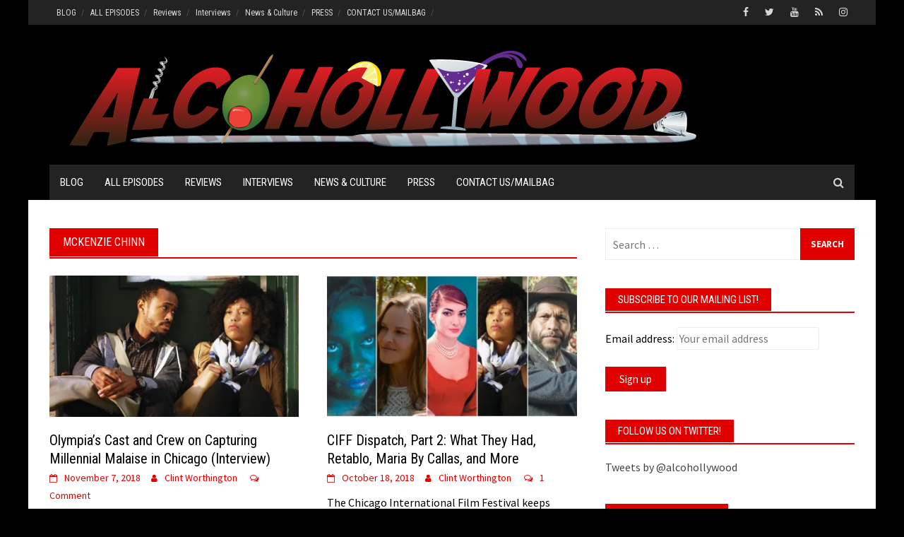

--- FILE ---
content_type: text/html; charset=UTF-8
request_url: https://www.alcohollywood.com/tag/mckenzie-chinn/
body_size: 12920
content:
<!DOCTYPE html>
<html lang="en-US">
<head>
<meta charset="UTF-8">
<meta name="viewport" content="width=device-width, initial-scale=1">
<link rel="profile" href="http://gmpg.org/xfn/11">
<link rel="pingback" href="https://www.alcohollywood.com/xmlrpc.php">
<meta name='robots' content='index, follow, max-image-preview:large, max-snippet:-1, max-video-preview:-1' />

	<!-- This site is optimized with the Yoast SEO plugin v23.8 - https://yoast.com/wordpress/plugins/seo/ -->
	<title>mckenzie chinn Archives - Alcohollywood</title>
	<link rel="canonical" href="https://www.alcohollywood.com/tag/mckenzie-chinn/" />
	<meta property="og:locale" content="en_US" />
	<meta property="og:type" content="article" />
	<meta property="og:title" content="mckenzie chinn Archives - Alcohollywood" />
	<meta property="og:url" content="https://www.alcohollywood.com/tag/mckenzie-chinn/" />
	<meta property="og:site_name" content="Alcohollywood" />
	<meta name="twitter:card" content="summary_large_image" />
	<meta name="twitter:site" content="@alcohollywood" />
	<script type="application/ld+json" class="yoast-schema-graph">{"@context":"https://schema.org","@graph":[{"@type":"CollectionPage","@id":"https://www.alcohollywood.com/tag/mckenzie-chinn/","url":"https://www.alcohollywood.com/tag/mckenzie-chinn/","name":"mckenzie chinn Archives - Alcohollywood","isPartOf":{"@id":"https://www.alcohollywood.com/#website"},"primaryImageOfPage":{"@id":"https://www.alcohollywood.com/tag/mckenzie-chinn/#primaryimage"},"image":{"@id":"https://www.alcohollywood.com/tag/mckenzie-chinn/#primaryimage"},"thumbnailUrl":"https://i0.wp.com/www.alcohollywood.com/wp-content/uploads//Olympia_1200x600-2.jpg?fit=1200%2C600&ssl=1","breadcrumb":{"@id":"https://www.alcohollywood.com/tag/mckenzie-chinn/#breadcrumb"},"inLanguage":"en-US"},{"@type":"ImageObject","inLanguage":"en-US","@id":"https://www.alcohollywood.com/tag/mckenzie-chinn/#primaryimage","url":"https://i0.wp.com/www.alcohollywood.com/wp-content/uploads//Olympia_1200x600-2.jpg?fit=1200%2C600&ssl=1","contentUrl":"https://i0.wp.com/www.alcohollywood.com/wp-content/uploads//Olympia_1200x600-2.jpg?fit=1200%2C600&ssl=1","width":1200,"height":600,"caption":"Olympia"},{"@type":"BreadcrumbList","@id":"https://www.alcohollywood.com/tag/mckenzie-chinn/#breadcrumb","itemListElement":[{"@type":"ListItem","position":1,"name":"Home","item":"https://www.alcohollywood.com/"},{"@type":"ListItem","position":2,"name":"mckenzie chinn"}]},{"@type":"WebSite","@id":"https://www.alcohollywood.com/#website","url":"https://www.alcohollywood.com/","name":"Alcohollywood","description":"Film and TV Reviews, Interviews, Podcasts, Festivals","publisher":{"@id":"https://www.alcohollywood.com/#organization"},"potentialAction":[{"@type":"SearchAction","target":{"@type":"EntryPoint","urlTemplate":"https://www.alcohollywood.com/?s={search_term_string}"},"query-input":{"@type":"PropertyValueSpecification","valueRequired":true,"valueName":"search_term_string"}}],"inLanguage":"en-US"},{"@type":"Organization","@id":"https://www.alcohollywood.com/#organization","name":"Alcohollywood","url":"https://www.alcohollywood.com/","logo":{"@type":"ImageObject","inLanguage":"en-US","@id":"https://www.alcohollywood.com/#/schema/logo/image/","url":"https://i2.wp.com/www.alcohollywood.com/wp-content/uploads//ah-avatar-1.jpg?fit=2048%2C2048&ssl=1","contentUrl":"https://i2.wp.com/www.alcohollywood.com/wp-content/uploads//ah-avatar-1.jpg?fit=2048%2C2048&ssl=1","width":2048,"height":2048,"caption":"Alcohollywood"},"image":{"@id":"https://www.alcohollywood.com/#/schema/logo/image/"},"sameAs":["https://www.facebook.com/alcohollywoodpodcast/","https://x.com/alcohollywood","http://instagram.com/alcohollywood","http://youtube.com/alcohollywood"]}]}</script>
	<!-- / Yoast SEO plugin. -->


<link rel='dns-prefetch' href='//www.google.com' />
<link rel='dns-prefetch' href='//stats.wp.com' />
<link rel='dns-prefetch' href='//ajax.googleapis.com' />
<link rel='dns-prefetch' href='//fonts.googleapis.com' />
<link rel='dns-prefetch' href='//c0.wp.com' />
<link rel='dns-prefetch' href='//i0.wp.com' />
<link rel="alternate" type="application/rss+xml" title="Alcohollywood &raquo; Feed" href="https://www.alcohollywood.com/feed/" />
<link rel="alternate" type="application/rss+xml" title="Alcohollywood &raquo; Comments Feed" href="https://www.alcohollywood.com/comments/feed/" />
<link rel="alternate" type="application/rss+xml" title="Alcohollywood &raquo; mckenzie chinn Tag Feed" href="https://www.alcohollywood.com/tag/mckenzie-chinn/feed/" />
<script type="text/javascript">
/* <![CDATA[ */
window._wpemojiSettings = {"baseUrl":"https:\/\/s.w.org\/images\/core\/emoji\/15.0.3\/72x72\/","ext":".png","svgUrl":"https:\/\/s.w.org\/images\/core\/emoji\/15.0.3\/svg\/","svgExt":".svg","source":{"concatemoji":"https:\/\/www.alcohollywood.com\/wp-includes\/js\/wp-emoji-release.min.js?ver=6.6.2"}};
/*! This file is auto-generated */
!function(i,n){var o,s,e;function c(e){try{var t={supportTests:e,timestamp:(new Date).valueOf()};sessionStorage.setItem(o,JSON.stringify(t))}catch(e){}}function p(e,t,n){e.clearRect(0,0,e.canvas.width,e.canvas.height),e.fillText(t,0,0);var t=new Uint32Array(e.getImageData(0,0,e.canvas.width,e.canvas.height).data),r=(e.clearRect(0,0,e.canvas.width,e.canvas.height),e.fillText(n,0,0),new Uint32Array(e.getImageData(0,0,e.canvas.width,e.canvas.height).data));return t.every(function(e,t){return e===r[t]})}function u(e,t,n){switch(t){case"flag":return n(e,"\ud83c\udff3\ufe0f\u200d\u26a7\ufe0f","\ud83c\udff3\ufe0f\u200b\u26a7\ufe0f")?!1:!n(e,"\ud83c\uddfa\ud83c\uddf3","\ud83c\uddfa\u200b\ud83c\uddf3")&&!n(e,"\ud83c\udff4\udb40\udc67\udb40\udc62\udb40\udc65\udb40\udc6e\udb40\udc67\udb40\udc7f","\ud83c\udff4\u200b\udb40\udc67\u200b\udb40\udc62\u200b\udb40\udc65\u200b\udb40\udc6e\u200b\udb40\udc67\u200b\udb40\udc7f");case"emoji":return!n(e,"\ud83d\udc26\u200d\u2b1b","\ud83d\udc26\u200b\u2b1b")}return!1}function f(e,t,n){var r="undefined"!=typeof WorkerGlobalScope&&self instanceof WorkerGlobalScope?new OffscreenCanvas(300,150):i.createElement("canvas"),a=r.getContext("2d",{willReadFrequently:!0}),o=(a.textBaseline="top",a.font="600 32px Arial",{});return e.forEach(function(e){o[e]=t(a,e,n)}),o}function t(e){var t=i.createElement("script");t.src=e,t.defer=!0,i.head.appendChild(t)}"undefined"!=typeof Promise&&(o="wpEmojiSettingsSupports",s=["flag","emoji"],n.supports={everything:!0,everythingExceptFlag:!0},e=new Promise(function(e){i.addEventListener("DOMContentLoaded",e,{once:!0})}),new Promise(function(t){var n=function(){try{var e=JSON.parse(sessionStorage.getItem(o));if("object"==typeof e&&"number"==typeof e.timestamp&&(new Date).valueOf()<e.timestamp+604800&&"object"==typeof e.supportTests)return e.supportTests}catch(e){}return null}();if(!n){if("undefined"!=typeof Worker&&"undefined"!=typeof OffscreenCanvas&&"undefined"!=typeof URL&&URL.createObjectURL&&"undefined"!=typeof Blob)try{var e="postMessage("+f.toString()+"("+[JSON.stringify(s),u.toString(),p.toString()].join(",")+"));",r=new Blob([e],{type:"text/javascript"}),a=new Worker(URL.createObjectURL(r),{name:"wpTestEmojiSupports"});return void(a.onmessage=function(e){c(n=e.data),a.terminate(),t(n)})}catch(e){}c(n=f(s,u,p))}t(n)}).then(function(e){for(var t in e)n.supports[t]=e[t],n.supports.everything=n.supports.everything&&n.supports[t],"flag"!==t&&(n.supports.everythingExceptFlag=n.supports.everythingExceptFlag&&n.supports[t]);n.supports.everythingExceptFlag=n.supports.everythingExceptFlag&&!n.supports.flag,n.DOMReady=!1,n.readyCallback=function(){n.DOMReady=!0}}).then(function(){return e}).then(function(){var e;n.supports.everything||(n.readyCallback(),(e=n.source||{}).concatemoji?t(e.concatemoji):e.wpemoji&&e.twemoji&&(t(e.twemoji),t(e.wpemoji)))}))}((window,document),window._wpemojiSettings);
/* ]]> */
</script>
<style id='wp-emoji-styles-inline-css' type='text/css'>

	img.wp-smiley, img.emoji {
		display: inline !important;
		border: none !important;
		box-shadow: none !important;
		height: 1em !important;
		width: 1em !important;
		margin: 0 0.07em !important;
		vertical-align: -0.1em !important;
		background: none !important;
		padding: 0 !important;
	}
</style>
<style id='co-authors-plus-coauthors-style-inline-css' type='text/css'>
.wp-block-co-authors-plus-coauthors.is-layout-flow [class*=wp-block-co-authors-plus]{display:inline}

</style>
<style id='co-authors-plus-avatar-style-inline-css' type='text/css'>
.wp-block-co-authors-plus-avatar :where(img){height:auto;max-width:100%;vertical-align:bottom}.wp-block-co-authors-plus-coauthors.is-layout-flow .wp-block-co-authors-plus-avatar :where(img){vertical-align:middle}.wp-block-co-authors-plus-avatar:is(.alignleft,.alignright){display:table}.wp-block-co-authors-plus-avatar.aligncenter{display:table;margin-inline:auto}

</style>
<style id='co-authors-plus-image-style-inline-css' type='text/css'>
.wp-block-co-authors-plus-image{margin-bottom:0}.wp-block-co-authors-plus-image :where(img){height:auto;max-width:100%;vertical-align:bottom}.wp-block-co-authors-plus-coauthors.is-layout-flow .wp-block-co-authors-plus-image :where(img){vertical-align:middle}.wp-block-co-authors-plus-image:is(.alignfull,.alignwide) :where(img){width:100%}.wp-block-co-authors-plus-image:is(.alignleft,.alignright){display:table}.wp-block-co-authors-plus-image.aligncenter{display:table;margin-inline:auto}

</style>
<link rel='stylesheet' id='mediaelement-css' href='https://c0.wp.com/c/6.6.2/wp-includes/js/mediaelement/mediaelementplayer-legacy.min.css' type='text/css' media='all' />
<link rel='stylesheet' id='wp-mediaelement-css' href='https://c0.wp.com/c/6.6.2/wp-includes/js/mediaelement/wp-mediaelement.min.css' type='text/css' media='all' />
<style id='jetpack-sharing-buttons-style-inline-css' type='text/css'>
.jetpack-sharing-buttons__services-list{display:flex;flex-direction:row;flex-wrap:wrap;gap:0;list-style-type:none;margin:5px;padding:0}.jetpack-sharing-buttons__services-list.has-small-icon-size{font-size:12px}.jetpack-sharing-buttons__services-list.has-normal-icon-size{font-size:16px}.jetpack-sharing-buttons__services-list.has-large-icon-size{font-size:24px}.jetpack-sharing-buttons__services-list.has-huge-icon-size{font-size:36px}@media print{.jetpack-sharing-buttons__services-list{display:none!important}}.editor-styles-wrapper .wp-block-jetpack-sharing-buttons{gap:0;padding-inline-start:0}ul.jetpack-sharing-buttons__services-list.has-background{padding:1.25em 2.375em}
</style>
<style id='classic-theme-styles-inline-css' type='text/css'>
/*! This file is auto-generated */
.wp-block-button__link{color:#fff;background-color:#32373c;border-radius:9999px;box-shadow:none;text-decoration:none;padding:calc(.667em + 2px) calc(1.333em + 2px);font-size:1.125em}.wp-block-file__button{background:#32373c;color:#fff;text-decoration:none}
</style>
<style id='global-styles-inline-css' type='text/css'>
:root{--wp--preset--aspect-ratio--square: 1;--wp--preset--aspect-ratio--4-3: 4/3;--wp--preset--aspect-ratio--3-4: 3/4;--wp--preset--aspect-ratio--3-2: 3/2;--wp--preset--aspect-ratio--2-3: 2/3;--wp--preset--aspect-ratio--16-9: 16/9;--wp--preset--aspect-ratio--9-16: 9/16;--wp--preset--color--black: #000000;--wp--preset--color--cyan-bluish-gray: #abb8c3;--wp--preset--color--white: #ffffff;--wp--preset--color--pale-pink: #f78da7;--wp--preset--color--vivid-red: #cf2e2e;--wp--preset--color--luminous-vivid-orange: #ff6900;--wp--preset--color--luminous-vivid-amber: #fcb900;--wp--preset--color--light-green-cyan: #7bdcb5;--wp--preset--color--vivid-green-cyan: #00d084;--wp--preset--color--pale-cyan-blue: #8ed1fc;--wp--preset--color--vivid-cyan-blue: #0693e3;--wp--preset--color--vivid-purple: #9b51e0;--wp--preset--gradient--vivid-cyan-blue-to-vivid-purple: linear-gradient(135deg,rgba(6,147,227,1) 0%,rgb(155,81,224) 100%);--wp--preset--gradient--light-green-cyan-to-vivid-green-cyan: linear-gradient(135deg,rgb(122,220,180) 0%,rgb(0,208,130) 100%);--wp--preset--gradient--luminous-vivid-amber-to-luminous-vivid-orange: linear-gradient(135deg,rgba(252,185,0,1) 0%,rgba(255,105,0,1) 100%);--wp--preset--gradient--luminous-vivid-orange-to-vivid-red: linear-gradient(135deg,rgba(255,105,0,1) 0%,rgb(207,46,46) 100%);--wp--preset--gradient--very-light-gray-to-cyan-bluish-gray: linear-gradient(135deg,rgb(238,238,238) 0%,rgb(169,184,195) 100%);--wp--preset--gradient--cool-to-warm-spectrum: linear-gradient(135deg,rgb(74,234,220) 0%,rgb(151,120,209) 20%,rgb(207,42,186) 40%,rgb(238,44,130) 60%,rgb(251,105,98) 80%,rgb(254,248,76) 100%);--wp--preset--gradient--blush-light-purple: linear-gradient(135deg,rgb(255,206,236) 0%,rgb(152,150,240) 100%);--wp--preset--gradient--blush-bordeaux: linear-gradient(135deg,rgb(254,205,165) 0%,rgb(254,45,45) 50%,rgb(107,0,62) 100%);--wp--preset--gradient--luminous-dusk: linear-gradient(135deg,rgb(255,203,112) 0%,rgb(199,81,192) 50%,rgb(65,88,208) 100%);--wp--preset--gradient--pale-ocean: linear-gradient(135deg,rgb(255,245,203) 0%,rgb(182,227,212) 50%,rgb(51,167,181) 100%);--wp--preset--gradient--electric-grass: linear-gradient(135deg,rgb(202,248,128) 0%,rgb(113,206,126) 100%);--wp--preset--gradient--midnight: linear-gradient(135deg,rgb(2,3,129) 0%,rgb(40,116,252) 100%);--wp--preset--font-size--small: 13px;--wp--preset--font-size--medium: 20px;--wp--preset--font-size--large: 36px;--wp--preset--font-size--x-large: 42px;--wp--preset--spacing--20: 0.44rem;--wp--preset--spacing--30: 0.67rem;--wp--preset--spacing--40: 1rem;--wp--preset--spacing--50: 1.5rem;--wp--preset--spacing--60: 2.25rem;--wp--preset--spacing--70: 3.38rem;--wp--preset--spacing--80: 5.06rem;--wp--preset--shadow--natural: 6px 6px 9px rgba(0, 0, 0, 0.2);--wp--preset--shadow--deep: 12px 12px 50px rgba(0, 0, 0, 0.4);--wp--preset--shadow--sharp: 6px 6px 0px rgba(0, 0, 0, 0.2);--wp--preset--shadow--outlined: 6px 6px 0px -3px rgba(255, 255, 255, 1), 6px 6px rgba(0, 0, 0, 1);--wp--preset--shadow--crisp: 6px 6px 0px rgba(0, 0, 0, 1);}:where(.is-layout-flex){gap: 0.5em;}:where(.is-layout-grid){gap: 0.5em;}body .is-layout-flex{display: flex;}.is-layout-flex{flex-wrap: wrap;align-items: center;}.is-layout-flex > :is(*, div){margin: 0;}body .is-layout-grid{display: grid;}.is-layout-grid > :is(*, div){margin: 0;}:where(.wp-block-columns.is-layout-flex){gap: 2em;}:where(.wp-block-columns.is-layout-grid){gap: 2em;}:where(.wp-block-post-template.is-layout-flex){gap: 1.25em;}:where(.wp-block-post-template.is-layout-grid){gap: 1.25em;}.has-black-color{color: var(--wp--preset--color--black) !important;}.has-cyan-bluish-gray-color{color: var(--wp--preset--color--cyan-bluish-gray) !important;}.has-white-color{color: var(--wp--preset--color--white) !important;}.has-pale-pink-color{color: var(--wp--preset--color--pale-pink) !important;}.has-vivid-red-color{color: var(--wp--preset--color--vivid-red) !important;}.has-luminous-vivid-orange-color{color: var(--wp--preset--color--luminous-vivid-orange) !important;}.has-luminous-vivid-amber-color{color: var(--wp--preset--color--luminous-vivid-amber) !important;}.has-light-green-cyan-color{color: var(--wp--preset--color--light-green-cyan) !important;}.has-vivid-green-cyan-color{color: var(--wp--preset--color--vivid-green-cyan) !important;}.has-pale-cyan-blue-color{color: var(--wp--preset--color--pale-cyan-blue) !important;}.has-vivid-cyan-blue-color{color: var(--wp--preset--color--vivid-cyan-blue) !important;}.has-vivid-purple-color{color: var(--wp--preset--color--vivid-purple) !important;}.has-black-background-color{background-color: var(--wp--preset--color--black) !important;}.has-cyan-bluish-gray-background-color{background-color: var(--wp--preset--color--cyan-bluish-gray) !important;}.has-white-background-color{background-color: var(--wp--preset--color--white) !important;}.has-pale-pink-background-color{background-color: var(--wp--preset--color--pale-pink) !important;}.has-vivid-red-background-color{background-color: var(--wp--preset--color--vivid-red) !important;}.has-luminous-vivid-orange-background-color{background-color: var(--wp--preset--color--luminous-vivid-orange) !important;}.has-luminous-vivid-amber-background-color{background-color: var(--wp--preset--color--luminous-vivid-amber) !important;}.has-light-green-cyan-background-color{background-color: var(--wp--preset--color--light-green-cyan) !important;}.has-vivid-green-cyan-background-color{background-color: var(--wp--preset--color--vivid-green-cyan) !important;}.has-pale-cyan-blue-background-color{background-color: var(--wp--preset--color--pale-cyan-blue) !important;}.has-vivid-cyan-blue-background-color{background-color: var(--wp--preset--color--vivid-cyan-blue) !important;}.has-vivid-purple-background-color{background-color: var(--wp--preset--color--vivid-purple) !important;}.has-black-border-color{border-color: var(--wp--preset--color--black) !important;}.has-cyan-bluish-gray-border-color{border-color: var(--wp--preset--color--cyan-bluish-gray) !important;}.has-white-border-color{border-color: var(--wp--preset--color--white) !important;}.has-pale-pink-border-color{border-color: var(--wp--preset--color--pale-pink) !important;}.has-vivid-red-border-color{border-color: var(--wp--preset--color--vivid-red) !important;}.has-luminous-vivid-orange-border-color{border-color: var(--wp--preset--color--luminous-vivid-orange) !important;}.has-luminous-vivid-amber-border-color{border-color: var(--wp--preset--color--luminous-vivid-amber) !important;}.has-light-green-cyan-border-color{border-color: var(--wp--preset--color--light-green-cyan) !important;}.has-vivid-green-cyan-border-color{border-color: var(--wp--preset--color--vivid-green-cyan) !important;}.has-pale-cyan-blue-border-color{border-color: var(--wp--preset--color--pale-cyan-blue) !important;}.has-vivid-cyan-blue-border-color{border-color: var(--wp--preset--color--vivid-cyan-blue) !important;}.has-vivid-purple-border-color{border-color: var(--wp--preset--color--vivid-purple) !important;}.has-vivid-cyan-blue-to-vivid-purple-gradient-background{background: var(--wp--preset--gradient--vivid-cyan-blue-to-vivid-purple) !important;}.has-light-green-cyan-to-vivid-green-cyan-gradient-background{background: var(--wp--preset--gradient--light-green-cyan-to-vivid-green-cyan) !important;}.has-luminous-vivid-amber-to-luminous-vivid-orange-gradient-background{background: var(--wp--preset--gradient--luminous-vivid-amber-to-luminous-vivid-orange) !important;}.has-luminous-vivid-orange-to-vivid-red-gradient-background{background: var(--wp--preset--gradient--luminous-vivid-orange-to-vivid-red) !important;}.has-very-light-gray-to-cyan-bluish-gray-gradient-background{background: var(--wp--preset--gradient--very-light-gray-to-cyan-bluish-gray) !important;}.has-cool-to-warm-spectrum-gradient-background{background: var(--wp--preset--gradient--cool-to-warm-spectrum) !important;}.has-blush-light-purple-gradient-background{background: var(--wp--preset--gradient--blush-light-purple) !important;}.has-blush-bordeaux-gradient-background{background: var(--wp--preset--gradient--blush-bordeaux) !important;}.has-luminous-dusk-gradient-background{background: var(--wp--preset--gradient--luminous-dusk) !important;}.has-pale-ocean-gradient-background{background: var(--wp--preset--gradient--pale-ocean) !important;}.has-electric-grass-gradient-background{background: var(--wp--preset--gradient--electric-grass) !important;}.has-midnight-gradient-background{background: var(--wp--preset--gradient--midnight) !important;}.has-small-font-size{font-size: var(--wp--preset--font-size--small) !important;}.has-medium-font-size{font-size: var(--wp--preset--font-size--medium) !important;}.has-large-font-size{font-size: var(--wp--preset--font-size--large) !important;}.has-x-large-font-size{font-size: var(--wp--preset--font-size--x-large) !important;}
:where(.wp-block-post-template.is-layout-flex){gap: 1.25em;}:where(.wp-block-post-template.is-layout-grid){gap: 1.25em;}
:where(.wp-block-columns.is-layout-flex){gap: 2em;}:where(.wp-block-columns.is-layout-grid){gap: 2em;}
:root :where(.wp-block-pullquote){font-size: 1.5em;line-height: 1.6;}
</style>
<link rel='stylesheet' id='ccf-jquery-ui-css' href='//ajax.googleapis.com/ajax/libs/jqueryui/1.8.2/themes/smoothness/jquery-ui.css?ver=6.6.2' type='text/css' media='all' />
<link rel='stylesheet' id='ccf-form-css' href='https://www.alcohollywood.com/wp-content/plugins/custom-contact-forms/assets/build/css/form.min.css?ver=7.8.5' type='text/css' media='all' />
<link rel='stylesheet' id='font-awesome-css' href='https://www.alcohollywood.com/wp-content/plugins/elementor/assets/lib/font-awesome/css/font-awesome.min.css?ver=4.7.0' type='text/css' media='all' />
<link rel='stylesheet' id='bootstrap.css-css' href='https://www.alcohollywood.com/wp-content/themes/awaken-pro/css/bootstrap.min.css?ver=all' type='text/css' media='all' />
<link rel='stylesheet' id='awaken-style-css' href='https://www.alcohollywood.com/wp-content/themes/awaken-pro/style.css?ver=6.6.2' type='text/css' media='all' />
<link rel='stylesheet' id='owl-carousel-css' href='https://www.alcohollywood.com/wp-content/themes/awaken-pro/css/owl.carousel.css?ver=6.6.2' type='text/css' media='screen' />
<link rel='stylesheet' id='awaken-pro-fonts-css' href='//fonts.googleapis.com/css?family=Roboto+Condensed%3Aregular%2Citalic%2C700|Source+Sans+Pro%3Aregular%2Citalic%2C700%26subset%3Dlatin%2Clatin' type='text/css' media='screen' />
<link rel='stylesheet' id='add-flex-css-css' href='https://www.alcohollywood.com/wp-content/themes/awaken-pro/css/flexslider.css?ver=6.6.2' type='text/css' media='screen' />
<link rel='stylesheet' id='cb_p6-css-main-css' href='https://www.alcohollywood.com/wp-content/plugins/patron-button-and-widgets-by-codebard/plugin/templates/default/style.css?ver=6.6.2' type='text/css' media='all' />
<script type="text/javascript" src="https://c0.wp.com/c/6.6.2/wp-includes/js/jquery/jquery.min.js" id="jquery-core-js"></script>
<script type="text/javascript" src="https://c0.wp.com/c/6.6.2/wp-includes/js/jquery/jquery-migrate.min.js" id="jquery-migrate-js"></script>
<script type="text/javascript" src="https://c0.wp.com/c/6.6.2/wp-includes/js/jquery/ui/core.min.js" id="jquery-ui-core-js"></script>
<script type="text/javascript" src="https://c0.wp.com/c/6.6.2/wp-includes/js/jquery/ui/datepicker.min.js" id="jquery-ui-datepicker-js"></script>
<script type="text/javascript" id="jquery-ui-datepicker-js-after">
/* <![CDATA[ */
jQuery(function(jQuery){jQuery.datepicker.setDefaults({"closeText":"Close","currentText":"Today","monthNames":["January","February","March","April","May","June","July","August","September","October","November","December"],"monthNamesShort":["Jan","Feb","Mar","Apr","May","Jun","Jul","Aug","Sep","Oct","Nov","Dec"],"nextText":"Next","prevText":"Previous","dayNames":["Sunday","Monday","Tuesday","Wednesday","Thursday","Friday","Saturday"],"dayNamesShort":["Sun","Mon","Tue","Wed","Thu","Fri","Sat"],"dayNamesMin":["S","M","T","W","T","F","S"],"dateFormat":"MM d, yy","firstDay":0,"isRTL":false});});
/* ]]> */
</script>
<script type="text/javascript" src="https://c0.wp.com/c/6.6.2/wp-includes/js/underscore.min.js" id="underscore-js"></script>
<script type="text/javascript" id="ccf-form-js-extra">
/* <![CDATA[ */
var ccfSettings = {"ajaxurl":"https:\/\/www.alcohollywood.com\/wp-admin\/admin-ajax.php","required":"This field is required.","date_required":"Date is required.","hour_required":"Hour is required.","minute_required":"Minute is required.","am-pm_required":"AM\/PM is required.","match":"Emails do not match.","email":"This is not a valid email address.","recaptcha":"Your reCAPTCHA response was incorrect.","recaptcha_theme":"light","phone":"This is not a valid phone number.","digits":"This phone number is not 10 digits","hour":"This is not a valid hour.","date":"This date is not valid.","minute":"This is not a valid minute.","fileExtension":"This is not an allowed file extension","fileSize":"This file is bigger than","unknown":"An unknown error occured.","website":"This is not a valid URL. URL's must start with http(s):\/\/"};
/* ]]> */
</script>
<script type="text/javascript" src="https://www.alcohollywood.com/wp-content/plugins/custom-contact-forms/assets/build/js/form.min.js?ver=7.8.5" id="ccf-form-js"></script>
<script type="text/javascript" src="https://www.alcohollywood.com/wp-content/themes/awaken-pro/js/scripts.js?ver=6.6.2" id="awaken-scripts-js"></script>
<script type="text/javascript" src="https://www.alcohollywood.com/wp-content/themes/awaken-pro/js/ajax-scripts.js?ver=6.6.2" id="ajax-scripts-js"></script>
<!--[if lt IE 9]>
<script type="text/javascript" src="https://www.alcohollywood.com/wp-content/themes/awaken-pro/js/respond.min.js?ver=6.6.2" id="respond-js"></script>
<![endif]-->
<!--[if lt IE 9]>
<script type="text/javascript" src="https://www.alcohollywood.com/wp-content/themes/awaken-pro/js/html5shiv.js?ver=6.6.2" id="html5shiv-js"></script>
<![endif]-->
<link rel="https://api.w.org/" href="https://www.alcohollywood.com/wp-json/" /><link rel="alternate" title="JSON" type="application/json" href="https://www.alcohollywood.com/wp-json/wp/v2/tags/2829" /><link rel="EditURI" type="application/rsd+xml" title="RSD" href="https://www.alcohollywood.com/xmlrpc.php?rsd" />
<meta name="generator" content="WordPress 6.6.2" />
	<style>img#wpstats{display:none}</style>
		
	<style type="text/css">
	
	body { color: #000000; font-family: "Source Sans Pro"; font-size: 16px; line-height: 24px; } .awaken-boxed .site { background-color: #ffffff; } /*@media (min-width: 1200px) { .awaken-boxed .container { width: 1160px; } }*/ button, input, select, textarea { font-family: "Source Sans Pro"; } a { color: #e10000; } .site-title, .top-navigation, .main-navigation, .main-widget-area .widget-title, .awt-title, #awt-widget, .footer-widget-area .awt-title, .footer-widget-title, .page-entry-title, .archive-page-title, .search-page-title { font-family: "Roboto Condensed"; } .genpost-entry-meta, .single-entry-meta, .genpost-entry-footer { font-family: "Source Sans Pro"; } .site-description { font-family: "Source Sans Pro"; }.post-navigation a:hover { color: #e10000; } .main-widget-area ul li a:hover { color: #e10000; } .woocommerce-widget-area ul li a:hover { color: #e10000; } .ams-title a:hover { color: #e10000; } .site-footer a:hover { color: #e10000; } .site-title a { color: #e10000; } .genpost-entry-title a:hover { color: #e10000; } .awp-carousel-title:hover { color: #e10000; } .genpost-entry-meta a:hover, .single-entry-meta a:hover, .genpost-entry-footer a:hover { color: #e10000; } .moretag:hover { color: #e10000 !important; } .comment-author .fn, .comment-author .url, .comment-reply-link, .comment-reply-login { color: #e10000; } .main-widget-area a:hover { color: #e10000; } .authorlla:hover { color: #e10000; } .awt-nav a:hover { color: #e10000; } button, input[type="button"], input[type="reset"], input[type="submit"] { background: #e10000; } .awaken-slider-title:hover, .afp-title a:hover { color: #e10000; } #awt-nav a:hover { color: #e10000; } .bd h4 { color: #e10000; } #block-loader { color: #e10000; } .main-navigation a:hover { background: #e10000; } .main-navigation li.current-menu-item { background-color: #e10000; } .page-numbers a:hover { background: #e10000; } .page-numbers .current { background: #e10000; } #awaken-search-form input[type="submit"] { background-color: #e10000; } .search-form .search-submit { background-color: #e10000; } .responsive-mainnav li a:hover, .responsive-topnav li a:hover { background: #e10000; } .main-widget-area .widget-title { background: #e10000; } .woocommerce-widget-area .widget-title { background: #e10000; } .afp:hover .afp-title { color: #e10000; } #awt-widget > li:active { background: #e10000; } #awaken-tags a:hover { background: #e10000; } .page-entry-title, .archive-page-title, .search-page-title { background: #e10000; } .awt-title { background: #e10000; } #awt-widget > li.active > a, .nav-tabs > li.active > a:hover, #awt-widget > li.active > a:focus { background: #e10000; } .awaken-category-list a:hover, .awaken-tag-list a:hover { background: #e10000; } blockquote { border-left: 2px solid #e10000; } .awt-container { border-bottom: 2px solid #e10000; } #awt-widget { border-bottom: 2px solid #e10000; } .widget-title-container { border-bottom: 2px solid #e10000; } .page-entry-header, .archive-page-header, .search-page-header { border-bottom: 2px solid #e10000; } .woocommerce span.onsale { background-color: #e10000; } .woocommerce #respond input#submit, .woocommerce a.button, .woocommerce button.button, .woocommerce input.button { background-color: #e10000; } .woocommerce #respond input#submit.alt, .woocommerce a.button.alt, .woocommerce button.button.alt, .woocommerce input.button.alt { background-color: #e10000; } .woocommerce-product-search input[type="submit"] { background-color: #e10000; } .woocommerce nav.woocommerce-pagination ul li span.current { background-color: #e10000; } .woocommerce nav.woocommerce-pagination ul li a:hover { background-color: #e10000; } .site-header { background-color: #000000; }.genpost-entry-title a { color: #000000; } .ams-title a { color: #000000; } .single-entry-title { color: #000000; } h1, h2, h3, h4, h5, h6 { color: #000000; font-family: "Roboto Condensed"; } .single-entry-title, .awaken-slider-title, .afp-title { font-family: "Roboto Condensed"; }.genpost-entry-meta a, .single-entry-meta a, .genpost-entry-footer a, .genpost-entry-meta, .single-entry-meta, .genpost-entry-footer { color: #e10000; }.main-navigation { background-color: #232323; } .main-navigation a, .main-navigation .menu-item-has-children > a:after, .main-navigation .page_item_has_children > a:after, .awaken-search-button-icon { color: #ffffff; } .main-navigation a:hover, .main-navigation .menu-item-has-children:hover > a:after, .main-navigation .page_item_has_children:hover > a:after, .awaken-search-button-icon:hover { color: #ffffff; } .main-navigation a:hover { background-color: #fa5742; } .main-navigation li.current-menu-item { background-color: #fa5742; } .main-navigation ul ul a { color: #cccccc; } .main-navigation ul ul a:hover { color: #ffffff; } .main-navigation ul ul { background-color: #333333; } .main-navigation ul ul a:hover { background-color: #222222; } .top-nav { background-color: #232323; } .asocial-icon a, .top-navigation a, .top-navigation .menu-item-has-children > a:after, .top-navigation .page_item_has_children > a:after, .awaken-search-button-icon { color: #d7d7d7; } .top-navigation a:hover, .top-navigation .menu-item-has-children:hover > a:after, .top-navigation .page_item_has_children:hover > a:after, .awaken-search-button-icon:hover { color: #ffffff; } .top-navigation ul ul a { color: #cccccc; } .top-navigation ul ul a:hover { color: #ffffff; } .top-navigation ul ul { background-color: #333333; } .top-navigation ul ul a:hover { background-color: #222222; }.site-footer { background-color: #242424; color: #bbbbbb; } .site-footer .ams-meta { color: #bbbbbb; } .footer-widget-area .awt-title, .footer-widget-title, .footer-widget-area #awt-nav a { color: #f5f5f5; } .site-footer a { color: #cccccc; } .site-footer a:hover, .footer-widget-area #awt-nav a:hover { color: #fa5742; } .footer-site-info { background-color: #171717; color: #bbbbbb; } .footer-site-info a { color: #bbbbbb; } .footer-site-info a:hover { color: #fa5742; }	</style>
<style></style><meta name="generator" content="Elementor 3.25.4; features: additional_custom_breakpoints, e_optimized_control_loading; settings: css_print_method-external, google_font-enabled, font_display-auto">
			<style>
				.e-con.e-parent:nth-of-type(n+4):not(.e-lazyloaded):not(.e-no-lazyload),
				.e-con.e-parent:nth-of-type(n+4):not(.e-lazyloaded):not(.e-no-lazyload) * {
					background-image: none !important;
				}
				@media screen and (max-height: 1024px) {
					.e-con.e-parent:nth-of-type(n+3):not(.e-lazyloaded):not(.e-no-lazyload),
					.e-con.e-parent:nth-of-type(n+3):not(.e-lazyloaded):not(.e-no-lazyload) * {
						background-image: none !important;
					}
				}
				@media screen and (max-height: 640px) {
					.e-con.e-parent:nth-of-type(n+2):not(.e-lazyloaded):not(.e-no-lazyload),
					.e-con.e-parent:nth-of-type(n+2):not(.e-lazyloaded):not(.e-no-lazyload) * {
						background-image: none !important;
					}
				}
			</style>
			<style type="text/css" id="custom-background-css">
body.custom-background { background-color: #000000; }
</style>
	<link rel="me" href="https://twitter.com/alcohollywood"><meta name="twitter:widgets:link-color" content="#000000"><meta name="twitter:widgets:border-color" content="#000000"><meta name="twitter:partner" content="tfwp"><link rel="icon" href="https://i0.wp.com/www.alcohollywood.com/wp-content/uploads//favicon-1.png?fit=32%2C32&#038;ssl=1" sizes="32x32" />
<link rel="icon" href="https://i0.wp.com/www.alcohollywood.com/wp-content/uploads//favicon-1.png?fit=32%2C32&#038;ssl=1" sizes="192x192" />
<link rel="apple-touch-icon" href="https://i0.wp.com/www.alcohollywood.com/wp-content/uploads//favicon-1.png?fit=32%2C32&#038;ssl=1" />
<meta name="msapplication-TileImage" content="https://i0.wp.com/www.alcohollywood.com/wp-content/uploads//favicon-1.png?fit=32%2C32&#038;ssl=1" />

<meta name="twitter:card" content="summary"><meta name="twitter:title" content="Tag: mckenzie chinn"><meta name="twitter:site" content="@alcohollywood">
<script async src="//pagead2.googlesyndication.com/pagead/js/adsbygoogle.js"></script>
<script>
  (adsbygoogle = window.adsbygoogle || []).push({
    google_ad_client: "ca-pub-8886619319138453",
    enable_page_level_ads: true
  });
</script></head>

<body class="archive tag tag-mckenzie-chinn tag-2829 custom-background group-blog awaken-boxed  elementor-default elementor-kit-9685">
<div id="page" class="hfeed site">
	<a class="skip-link screen-reader-text" href="#content">Skip to content</a>
	<header id="masthead" class="site-header" role="banner">
			
			<div class="top-nav">
				<div class="container">
					<div class="row">
			            						<div class="col-xs-12 col-sm-12 col-md-8 ">
							<nav id="top-navigation" class="top-navigation" role="navigation">
								<div class="menu-main-menu-container"><ul id="menu-main-menu" class="menu"><li id="menu-item-31" class="menu-item menu-item-type-post_type menu-item-object-page current_page_parent menu-item-31"><a href="https://www.alcohollywood.com/blog/">BLOG</a></li>
<li id="menu-item-35" class="menu-item menu-item-type-post_type menu-item-object-page menu-item-35"><a href="https://www.alcohollywood.com/all-episodes/">ALL EPISODES</a></li>
<li id="menu-item-6757" class="menu-item menu-item-type-taxonomy menu-item-object-category menu-item-6757"><a href="https://www.alcohollywood.com/category/reviews/">Reviews</a></li>
<li id="menu-item-6758" class="menu-item menu-item-type-taxonomy menu-item-object-category menu-item-6758"><a href="https://www.alcohollywood.com/category/interviews/">Interviews</a></li>
<li id="menu-item-6759" class="menu-item menu-item-type-taxonomy menu-item-object-category menu-item-6759"><a href="https://www.alcohollywood.com/category/news-culture/">News &#038; Culture</a></li>
<li id="menu-item-2754" class="menu-item menu-item-type-post_type menu-item-object-page menu-item-2754"><a href="https://www.alcohollywood.com/press/">PRESS</a></li>
<li id="menu-item-2765" class="menu-item menu-item-type-post_type menu-item-object-page menu-item-2765"><a href="https://www.alcohollywood.com/mailbag/">CONTACT US/MAILBAG</a></li>
</ul></div>							</nav><!-- #site-navigation -->	
							<a href="#" class="navbutton" id="top-nav-button">Top Menu</a>
							<div class="responsive-topnav"></div>			
						</div><!-- col-xs-12 col-sm-8 col-md-8 -->
						<div class="col-xs-12 col-sm-12 col-md-4">
							
	<div class="asocial-area">
			<span class="asocial-icon facebook"><a href="http://www.facebook.com/alcohollywoodpodcast" data-toggle="tooltip" data-placement="bottom" title="Find us on Facebook" target="_blank"><i class="fa fa-facebook"></i></a></span>
				<span class="asocial-icon twitter"><a href="http://www.twitter.com/alcohollywood" data-toggle="tooltip" data-placement="bottom" title="Find us on Twitter" target="_blank"><i class="fa fa-twitter"></i></a></span>
							<span class="asocial-icon youtube"><a href="http://www.youtube.com/alcohollywood" data-toggle="tooltip" data-placement="bottom" title="Find us on Youtube" target="_blank"><i class="fa fa-youtube"></i></a></span>
			
			<span class="asocial-icon rss"><a href="http://feeds.feedburner.com/Alcohollywood" data-toggle="tooltip" data-placement="bottom" title="Find us on RSS" target="_blank"><i class="fa fa-rss"></i></a></span>
				<span class="asocial-icon instagram"><a href="http://www.instagram.com/alcohollywood" data-toggle="tooltip" data-placement="bottom" title="Find us on Instagram" target="_blank"><i class="fa fa-instagram"></i></a></span>
					
			
	</div>
	
						</div><!-- col-xs-12 col-sm-4 col-md-4 -->
					</div><!-- row -->
				</div>
			</div>
		
		<div class="site-branding">
			<div class="container">
				<div class="site-brand-container">
												<div class="site-logo">
								<a href="https://www.alcohollywood.com/" rel="home"><img src="http://www.alcohollywood.com/wp-content/uploads//ah-header-weaver.jpg" alt="Alcohollywood"></a>
							</div>
										</div><!-- .site-brand-container -->
							</div>
		</div>

	<div class="container">
		<div class="awaken-navigation-container">
			<nav id="site-navigation" class="main-navigation cl-effect-10" role="navigation">
				<div class="menu-main-menu-container"><ul id="menu-main-menu-1" class="menu"><li class="menu-item menu-item-type-post_type menu-item-object-page current_page_parent menu-item-31"><a href="https://www.alcohollywood.com/blog/">BLOG</a></li>
<li class="menu-item menu-item-type-post_type menu-item-object-page menu-item-35"><a href="https://www.alcohollywood.com/all-episodes/">ALL EPISODES</a></li>
<li class="menu-item menu-item-type-taxonomy menu-item-object-category menu-item-6757"><a href="https://www.alcohollywood.com/category/reviews/">Reviews</a></li>
<li class="menu-item menu-item-type-taxonomy menu-item-object-category menu-item-6758"><a href="https://www.alcohollywood.com/category/interviews/">Interviews</a></li>
<li class="menu-item menu-item-type-taxonomy menu-item-object-category menu-item-6759"><a href="https://www.alcohollywood.com/category/news-culture/">News &#038; Culture</a></li>
<li class="menu-item menu-item-type-post_type menu-item-object-page menu-item-2754"><a href="https://www.alcohollywood.com/press/">PRESS</a></li>
<li class="menu-item menu-item-type-post_type menu-item-object-page menu-item-2765"><a href="https://www.alcohollywood.com/mailbag/">CONTACT US/MAILBAG</a></li>
</ul></div>			</nav><!-- #site-navigation -->
			<a href="#" class="navbutton" id="main-nav-button">Main Menu</a>
			<div class="responsive-mainnav"></div>

							<div class="awaken-search-button-icon"></div>
				<div class="awaken-search-box-container">
					<div class="awaken-search-box">
						<form action="https://www.alcohollywood.com/" id="awaken-search-form" method="get">
							<input type="text" value="" name="s" id="s" />
							<input type="submit" value="Search" />
						</form>
					</div><!-- th-search-box -->
				</div><!-- .th-search-box-container -->
					</div><!-- .awaken-navigation-container-->
	</div><!-- .container -->
	</header><!-- #masthead -->


	<div id="content" class="site-content">
		<div class="container">

	<div class="row">
<div class="col-xs-12 col-sm-6 col-md-8 awaken-content-float">
	<section id="primary" class="content-area">
		<main id="main" class="site-main" role="main">

		
			<header class="archive-page-header">
				<h1 class="archive-page-title">
					mckenzie chinn				</h1>
			</header><!-- .page-header -->
									<div class="row">
			
				<div class="col-xs-12 col-sm-6 col-md-6">
<article id="post-8929" class="genaral-post-item post-8929 post type-post status-publish format-standard has-post-thumbnail hentry category-ciff-2018 category-episodes category-festival category-interviews category-on-tap tag-2109 tag-charles-andrew-gardner tag-chicago tag-ciff tag-comedy tag-drama tag-drinking tag-festival tag-film tag-films tag-gregory-dixon tag-independent tag-indie tag-josh-coffey tag-mckenzie-chinn tag-movie tag-movies tag-otto-sharp">
	<figure class="genpost-featured-image">
		<a href="https://www.alcohollywood.com/2018/11/07/olympia-cast-crew-interview/" title="Olympia&#8217;s Cast and Crew on Capturing Millennial Malaise in Chicago (Interview)">
							<img fetchpriority="high" width="388" height="220" src="https://i0.wp.com/www.alcohollywood.com/wp-content/uploads//Olympia_1200x600-2.jpg?resize=388%2C220&amp;ssl=1" class="attachment-featured size-featured wp-post-image" alt="Olympia" decoding="async" srcset="https://i0.wp.com/www.alcohollywood.com/wp-content/uploads//Olympia_1200x600-2.jpg?resize=388%2C220&amp;ssl=1 388w, https://i0.wp.com/www.alcohollywood.com/wp-content/uploads/Olympia_1200x600-2.jpg?zoom=2&amp;resize=388%2C220&amp;ssl=1 776w, https://i0.wp.com/www.alcohollywood.com/wp-content/uploads/Olympia_1200x600-2.jpg?zoom=3&amp;resize=388%2C220&amp;ssl=1 1164w" sizes="(max-width: 388px) 100vw, 388px" />																					</a>
	</figure>

	<header class="genpost-entry-header">
		<h2 class="genpost-entry-title entry-title"><a href="https://www.alcohollywood.com/2018/11/07/olympia-cast-crew-interview/" rel="bookmark">Olympia&#8217;s Cast and Crew on Capturing Millennial Malaise in Chicago (Interview)</a></h2>
					<div class="genpost-entry-meta">
				<span class="posted-on"><a href="https://www.alcohollywood.com/2018/11/07/olympia-cast-crew-interview/" rel="bookmark"><time class="entry-date published updated" datetime="2018-11-07T14:32:18-06:00">November 7, 2018</time></a></span><span class="byline"><span class="author vcard"><a class="url fn n" href="https://www.alcohollywood.com/author/alcohollywood/">Clint Worthington</a></span></span>				<span class="comments-link"><a href="https://www.alcohollywood.com/2018/11/07/olympia-cast-crew-interview/#respond">Comment</a></span>
						</div><!-- .entry-meta -->
			</header><!-- .entry-header -->

	<div class="genpost-entry-content">
		<p>We talk to star/writer McKenzie Chinn, director Gregory Dixon, and actor Charles Andrew Gardner about their vibrant, Chicago-set indie about a young woman navigating her<a class="moretag" href="https://www.alcohollywood.com/2018/11/07/olympia-cast-crew-interview/"> [&#8230;]</a></p>
			</div><!-- .entry-content -->
</article><!-- #post-## -->
</div>							
				<div class="col-xs-12 col-sm-6 col-md-6">
<article id="post-8779" class="genaral-post-item post-8779 post type-post status-publish format-standard has-post-thumbnail hentry category-ciff-2018 category-festival category-reviews tag-2109 tag-alcohol tag-austria tag-bloody tag-blythe-danner tag-charles-andrew-gardner tag-chicago tag-chicago-international-film-festival tag-cinema tag-comedy tag-crime tag-documentary tag-drama tag-elizabeth-chomko tag-family tag-film tag-films tag-foreign tag-gregory-dixon tag-hilary-swank tag-independent tag-indie tag-maria-callas tag-mckenzie-chinn tag-michael-shannon tag-movie tag-movies tag-oscar tag-period tag-peru tag-robert-forster tag-romantic-comedy tag-sex tag-taissa-farmiga tag-tom-wolf">
	<figure class="genpost-featured-image">
		<a href="https://www.alcohollywood.com/2018/10/18/ciff-dispatch-part-2/" title="CIFF Dispatch, Part 2: What They Had, Retablo, Maria By Callas, and More">
							<img width="388" height="220" src="https://i0.wp.com/www.alcohollywood.com/wp-content/uploads//pjimage-1.jpg?resize=388%2C220&amp;ssl=1" class="attachment-featured size-featured wp-post-image" alt="Chicago International Film Festival 2018 Dispatch 2" decoding="async" srcset="https://i0.wp.com/www.alcohollywood.com/wp-content/uploads//pjimage-1.jpg?resize=300%2C169&amp;ssl=1 300w, https://i0.wp.com/www.alcohollywood.com/wp-content/uploads//pjimage-1.jpg?resize=388%2C220&amp;ssl=1 388w, https://i0.wp.com/www.alcohollywood.com/wp-content/uploads/pjimage-1.jpg?zoom=2&amp;resize=388%2C220&amp;ssl=1 776w, https://i0.wp.com/www.alcohollywood.com/wp-content/uploads/pjimage-1.jpg?zoom=3&amp;resize=388%2C220&amp;ssl=1 1164w" sizes="(max-width: 388px) 100vw, 388px" />																					</a>
	</figure>

	<header class="genpost-entry-header">
		<h2 class="genpost-entry-title entry-title"><a href="https://www.alcohollywood.com/2018/10/18/ciff-dispatch-part-2/" rel="bookmark">CIFF Dispatch, Part 2: What They Had, Retablo, Maria By Callas, and More</a></h2>
					<div class="genpost-entry-meta">
				<span class="posted-on"><a href="https://www.alcohollywood.com/2018/10/18/ciff-dispatch-part-2/" rel="bookmark"><time class="entry-date published" datetime="2018-10-18T11:02:05-06:00">October 18, 2018</time><time class="updated" datetime="2018-10-18T13:34:13-06:00">October 18, 2018</time></a></span><span class="byline"><span class="author vcard"><a class="url fn n" href="https://www.alcohollywood.com/author/alcohollywood/">Clint Worthington</a></span></span>				<span class="comments-link"><a href="https://www.alcohollywood.com/2018/10/18/ciff-dispatch-part-2/#comments">1</a></span>
						</div><!-- .entry-meta -->
			</header><!-- .entry-header -->

	<div class="genpost-entry-content">
		<p>The Chicago International Film Festival keeps chugging along this week, and so does our coverage. From upcoming big indie films to smaller local works, to<a class="moretag" href="https://www.alcohollywood.com/2018/10/18/ciff-dispatch-part-2/"> [&#8230;]</a></p>
			</div><!-- .entry-content -->
</article><!-- #post-## -->
</div>				</div><div class="row">			
			<div class="col-xs-12 col-sm-12 col-md-12">
							</div>
		</div><!-- .row -->

		
		</main><!-- #main -->
	</section><!-- #primary -->

</div><!-- .bootstrap cols -->
<div class="col-xs-12 col-sm-6 col-md-4 awaken-widgets-float">
	  
	
	<div id="secondary" class="main-widget-area" role="complementary">
	    <aside id="search-3" class="widget widget_search"><form role="search" method="get" class="search-form" action="https://www.alcohollywood.com/">
				<label>
					<span class="screen-reader-text">Search for:</span>
					<input type="search" class="search-field" placeholder="Search &hellip;" value="" name="s" />
				</label>
				<input type="submit" class="search-submit" value="Search" />
			</form></aside><aside id="mc4wp_form_widget-2" class="widget widget_mc4wp_form_widget"><div class="widget-title-container"><h3 class="widget-title">Subscribe to our mailing list!</h3></div><script>(function() {
	window.mc4wp = window.mc4wp || {
		listeners: [],
		forms: {
			on: function(evt, cb) {
				window.mc4wp.listeners.push(
					{
						event   : evt,
						callback: cb
					}
				);
			}
		}
	}
})();
</script><!-- Mailchimp for WordPress v4.9.18 - https://wordpress.org/plugins/mailchimp-for-wp/ --><form id="mc4wp-form-1" class="mc4wp-form mc4wp-form-7311" method="post" data-id="7311" data-name="Newsletter" ><div class="mc4wp-form-fields">
<p>
	<label>Email address: </label>
	<input type="email" name="EMAIL" placeholder="Your email address" required />
</p>

<p>
	<input type="submit" value="Sign up" />
</p></div><label style="display: none !important;">Leave this field empty if you're human: <input type="text" name="_mc4wp_honeypot" value="" tabindex="-1" autocomplete="off" /></label><input type="hidden" name="_mc4wp_timestamp" value="1730954312" /><input type="hidden" name="_mc4wp_form_id" value="7311" /><input type="hidden" name="_mc4wp_form_element_id" value="mc4wp-form-1" /><div class="mc4wp-response"></div></form><!-- / Mailchimp for WordPress Plugin --></aside><aside id="text-7" class="widget widget_text"><div class="widget-title-container"><h3 class="widget-title">FOLLOW US ON TWITTER!</h3></div>			<div class="textwidget"><p><a class="twitter-timeline" href="https://twitter.com/alcohollywood" data-widget-id="303251184871940096">Tweets by @alcohollywood</a><br />
<script>!function(d,s,id){var js,fjs=d.getElementsByTagName(s)[0];if(!d.getElementById(id)){js=d.createElement(s);js.id=id;js.src="//platform.twitter.com/widgets.js";fjs.parentNode.insertBefore(js,fjs);}}(document,"script","twitter-wjs");</script></p>
</div>
		</aside><aside id="as_facebook_mem_likebox_widgets" class="widget widget_as_facebook_mem_likebox"><div class="widget-title-container"><h3 class="widget-title">Find us on Facebook!</h3></div><div id="likeboxwrap" style="width:248px; height:198px; background: #FFFFFF; border:1px solid #FFFFFF; overflow:hidden;"><div id="likebox-frame"><iframe src="//www.facebook.com/plugins/page.php?href=https%3A%2F%2Fwww.facebook.com%2Falcohollywoodpodcast&tabs=&amp;width=250&amp;height=200&amp;small_header=false&amp;adapt_container_width=true&amp;hide_cover=false&amp;show_facepile=true&amp;show_border=false&amp;header=false" scrolling="no" frameborder="0" style="border:none; overflow:hidden; width:250px; height:200px; margin:-1px;" allowTransparency="true"></iframe></div></div></aside>	</div><!-- #secondary --></div><!-- .bootstrap cols -->
</div><!-- .row -->
		</div><!-- container -->
	</div><!-- #content -->

	<footer id="colophon" class="site-footer" role="contentinfo">
		<div class="container">
			<div class="row">
				<div class="footer-widget-area">
					<div class="col-md-4">
						<div class="left-footer">
							<div id="secondary" class="widget-area" role="complementary">
								<aside id="custom_html-3" class="widget_text widget widget_custom_html"><div class="textwidget custom-html-widget"><a href="https://geo.itunes.apple.com/us/podcast/alcohollywood/id474274532?mt=2" style="display:inline-block;overflow:hidden;background:url(http://linkmaker.itunes.apple.com/images/badges/en-us/badge_itunes-lrg.svg) no-repeat;width:165px;height:40px;"></a></div></aside>							</div><!-- #secondary -->
						</div>
					</div>
					
					<div class="col-md-4">
						<div class="mid-footer">
							<div id="secondary" class="widget-area" role="complementary">
								
															</div><!-- #secondary -->						</div>
					</div>

					<div class="col-md-4">
						<div class="right-footer">
							<div id="secondary" class="widget-area" role="complementary">
								
															</div><!-- #secondary -->				
						</div>
					</div>						
				</div><!-- .footer-widget-area -->
			</div><!-- .row -->
		</div><!-- .container -->	

		<div class="footer-site-info">	
			<div class="container">
										<a href="http://wordpress.org/">Proudly powered by WordPress</a>
						<span class="sep"> | </span>
						Theme: Awaken Pro by <a href="http://www.themezhut.com" rel="designer">ThemezHut</a>.								</div>
		</div><!-- .site-info -->
	</footer><!-- #colophon -->
</div><!-- #page -->

<script>(function() {function maybePrefixUrlField () {
  const value = this.value.trim()
  if (value !== '' && value.indexOf('http') !== 0) {
    this.value = 'http://' + value
  }
}

const urlFields = document.querySelectorAll('.mc4wp-form input[type="url"]')
for (let j = 0; j < urlFields.length; j++) {
  urlFields[j].addEventListener('blur', maybePrefixUrlField)
}
})();</script>			<script type='text/javascript'>
				const lazyloadRunObserver = () => {
					const lazyloadBackgrounds = document.querySelectorAll( `.e-con.e-parent:not(.e-lazyloaded)` );
					const lazyloadBackgroundObserver = new IntersectionObserver( ( entries ) => {
						entries.forEach( ( entry ) => {
							if ( entry.isIntersecting ) {
								let lazyloadBackground = entry.target;
								if( lazyloadBackground ) {
									lazyloadBackground.classList.add( 'e-lazyloaded' );
								}
								lazyloadBackgroundObserver.unobserve( entry.target );
							}
						});
					}, { rootMargin: '200px 0px 200px 0px' } );
					lazyloadBackgrounds.forEach( ( lazyloadBackground ) => {
						lazyloadBackgroundObserver.observe( lazyloadBackground );
					} );
				};
				const events = [
					'DOMContentLoaded',
					'elementor/lazyload/observe',
				];
				events.forEach( ( event ) => {
					document.addEventListener( event, lazyloadRunObserver );
				} );
			</script>
			<script type="text/javascript" src="//www.google.com/recaptcha/api.js?ver=7.8.5&amp;onload=ccfRecaptchaOnload&amp;render=explicit" id="ccf-google-recaptcha-js"></script>
<script type="text/javascript" src="https://c0.wp.com/c/6.6.2/wp-includes/js/backbone.min.js" id="backbone-js"></script>
<script type="text/javascript" id="wp-api-ccf-js-extra">
/* <![CDATA[ */
var WP_API_Settings = {"root":"https:\/\/www.alcohollywood.com\/wp-json\/","nonce":"2722f51dba"};
/* ]]> */
</script>
<script type="text/javascript" src="https://www.alcohollywood.com/wp-content/plugins/custom-contact-forms/wp-api/wp-api.js?ver=1.2" id="wp-api-ccf-js"></script>
<script type="text/javascript" src="https://www.alcohollywood.com/wp-content/themes/awaken-pro/js/navigation.js?ver=20120206" id="awaken-navigation-js"></script>
<script type="text/javascript" src="https://www.alcohollywood.com/wp-content/themes/awaken-pro/js/bootstrap.min.js?ver=6.6.2" id="bootstrap-js-js"></script>
<script type="text/javascript" src="https://www.alcohollywood.com/wp-content/themes/awaken-pro/js/owl.carousel.min.js?ver=6.6.2" id="jquery-owl-carousel-js"></script>
<script type="text/javascript" src="https://www.alcohollywood.com/wp-content/themes/awaken-pro/js/skip-link-focus-fix.js?ver=20130115" id="awaken-skip-link-focus-fix-js"></script>
<script type="text/javascript" src="https://www.alcohollywood.com/wp-content/themes/awaken-pro/js/jquery.flexslider-min.js?ver=6.6.2" id="flexslider-js"></script>
<script type="text/javascript" src="https://www.alcohollywood.com/wp-content/themes/awaken-pro/js/awaken.slider.js?ver=6.6.2" id="add-awaken-flex-js-js"></script>
<script type="text/javascript" src="https://stats.wp.com/e-202445.js" id="jetpack-stats-js" data-wp-strategy="defer"></script>
<script type="text/javascript" id="jetpack-stats-js-after">
/* <![CDATA[ */
_stq = window._stq || [];
_stq.push([ "view", JSON.parse("{\"v\":\"ext\",\"blog\":\"126949105\",\"post\":\"0\",\"tz\":\"-6\",\"srv\":\"www.alcohollywood.com\",\"j\":\"1:13.9.1\"}") ]);
_stq.push([ "clickTrackerInit", "126949105", "0" ]);
/* ]]> */
</script>
<script type="text/javascript" defer src="https://www.alcohollywood.com/wp-content/plugins/mailchimp-for-wp/assets/js/forms.js?ver=4.9.18" id="mc4wp-forms-api-js"></script>

</body>
</html>

<!--
Performance optimized by W3 Total Cache. Learn more: https://www.boldgrid.com/w3-total-cache/

Page Caching using Disk: Enhanced 

Served from: www.alcohollywood.com @ 2024-11-06 22:38:32 by W3 Total Cache
-->

--- FILE ---
content_type: text/html; charset=utf-8
request_url: https://www.google.com/recaptcha/api2/aframe
body_size: -87
content:
<!DOCTYPE HTML><html><head><meta http-equiv="content-type" content="text/html; charset=UTF-8"></head><body><script nonce="jzEGEcTbtIqDMiwdvIvt1w">/** Anti-fraud and anti-abuse applications only. See google.com/recaptcha */ try{var clients={'sodar':'https://pagead2.googlesyndication.com/pagead/sodar?'};window.addEventListener("message",function(a){try{if(a.source===window.parent){var b=JSON.parse(a.data);var c=clients[b['id']];if(c){var d=document.createElement('img');d.src=c+b['params']+'&rc='+(localStorage.getItem("rc::a")?sessionStorage.getItem("rc::b"):"");window.document.body.appendChild(d);sessionStorage.setItem("rc::e",parseInt(sessionStorage.getItem("rc::e")||0)+1);localStorage.setItem("rc::h",'1769826471505');}}}catch(b){}});window.parent.postMessage("_grecaptcha_ready", "*");}catch(b){}</script></body></html>